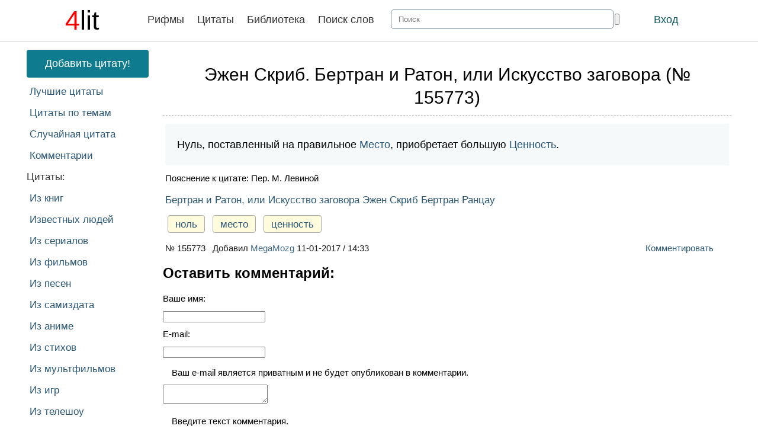

--- FILE ---
content_type: text/html; charset=utf-8
request_url: https://4lit.net/citaty/155773/tsitata_iz_knigi_bertran_i_raton_ili_iskusstvo_zagovora
body_size: 4491
content:

<!doctype html><html xmlns="http://www.w3.org/1999/xhtml" lang="ru" xml:lang="ru" dir="ltr"><head><meta http-equiv="Content-Type" content="text/html; charset=utf-8"/><meta name="viewport" content="width=device-width"/><link rel="image_src" href="/mstile-150x150.png"/><link rel="apple-touch-icon" sizes="180x180" href="/apple-touch-icon.png"><link rel="icon" type="image/png" sizes="32x32" href="/favicon-32x32.png"><link rel="icon" type="image/png" sizes="16x16" href="/favicon-16x16.png"><link rel="manifest" href="/site.webmanifest"><link rel="mask-icon" href="/safari-pinned-tab.svg" color="#5bbad5"><link rel="shortcut icon" href="/favicon.ico"><meta name="msapplication-TileColor" content="#2b5797"><meta name="msapplication-config" content="/browserconfig.xml"><meta name="theme-color" content="#ffffff"><script type="text/javascript" src="/skin/js/main.js?25"></script>
<script src='https://www.google.com/recaptcha/api.js'></script><meta property="og:title" content=" Эжен Скриб. Бертран и Ратон, или Искусство заговора (№ 155773)"><meta property="og:image" content="https://4lit.net/4litsc.jpg"><meta property="og:type" content="article"><meta property="og:description" content=" Эжен Скриб. Бертран и Ратон, или Искусство заговора (№ 155773)" /><meta name="keywords" content="эжен, скриб, бертран, ратон, искусство, заговора, 155773, база цитат" /><meta name="description" content=" Эжен Скриб. Бертран и Ратон, или Искусство заговора (№ 155773)" /><title> Эжен Скриб. Бертран и Ратон, или Искусство заговора (№ 155773)</title>
<!-- Global site tag (gtag.js) - Google Analytics -->
<script async src="https://www.googletagmanager.com/gtag/js?id=UA-78572705-16"></script><script>window.dataLayer = window.dataLayer || []; function gtag(){dataLayer.push(arguments);} gtag('js', new Date()); gtag('config', 'UA-78572705-16');</script><!-- Yandex.Metrika counter --><script type="text/javascript" >(function(m,e,t,r,i,k,a){m[i]=m[i]||function(){(m[i].a=m[i].a||[]).push(arguments)};   m[i].l=1*new Date();k=e.createElement(t),a=e.getElementsByTagName(t)[0],k.async=1,k.src=r,a.parentNode.insertBefore(k,a)}) (window, document, "script", "https://mc.yandex.ru/metrika/tag.js", "ym"); ym(41051489, "init",{clickmap:true,trackLinks:true,accurateTrackBounce:true});</script><noscript><div><img src="https://mc.yandex.ru/watch/41051489" style="position:absolute; left:-9999px;" alt="" /></div></noscript><!-- /Yandex.Metrika counter --></head><body ><style>*{margin:0;padding:0}
html{height:100%}
body{padding:0;background:#fff;font-family:"Amazon Ember", "Helvetica Neue", Helvetica, Arial, sans-serif;font-size:15px;height:100%;overflow:scroll}
h1,h2,h3,h4,h5,h6{font-weight:400;margin:0;padding:0}
h1{letter-spacing:0;font-size:2em;margin:5px 0;line-height:1.3em;border-bottom:1px dashed #b7b7b7;padding:10px;text-align:center}
h2{letter-spacing:0;font-size:1.6em;font-weight:bold;padding:0 0 8px 0;margin:5px 0px}
h3{font-size:1.4em;font-weight:bold;padding:0 0 5px 0}
a{color:#2a5777;cursor:pointer}
p{margin:5px 0;text-indent:15px}
a{text-decoration:none}
.tcent{text-align:center}
.rifma_list,.rifma_list_first{width:255px;display:inline-block;font-size:1.1em;padding-left:5px;border-left:1px dashed #aaa;line-height:2.2em;vertical-align:top;text-align:center}
#header{height:70px;border-bottom:1px solid #d4d4d4}
#content_full{width:1200px;margin:5px auto;min-height:900px}
#content{width:1050px;margin:5px auto;background:#fff;padding:10px;border-radius:4px;min-height:700px;line-height:1.5em}
#content_w_column{width:880px}
#front_title{text-align:center}
#footer{background-color:#ebf2f4;min-height:150px}
#menu_left{width:210px;float:left;margin-top:8px;margin-left:5px}
#content_w_left{width:960px;margin:0px 5px 0px 220px;min-height:800px;background:#fff;padding:15px;line-height:2em}
.w_logo{font-size:3em;color:#000}
.w_logor{color:red}
.h_container{width:1200px;margin:auto;height:70px}
.h_links{display:flex;height:34px}
.h_menu a{display:block;font-size:1.2em;color:#333;font-weight: 500;padding:9px 11px}
.menu_left_links{line-height:2.2em;font-size:1.1em;color:#333;font-weight:500}
.menu_left_links a{display:block;padding-left:5px}
.logo{display:inline-block;margin:9px 70px;vertical-align:middle}
.ib{display:inline-block}
.logo a:hover{text-decoration:none;}
.h_menu{display:inline-block;width:980px;text-align:center}
.add_link{padding:13px;background:#0e7c8e;color:#fff;border-radius:4px;margin:0 4px 5px 0;display:block;text-align:center;font-size:1.2em}
.h_a_login{color:#0a5a66 !important;margin-left:15px}
.h_a_logout {color:#0e7c8e !important}
.h_ava_link{padding:3px 15px 1px 15px !important;margin:0px 20px}
.small_ava{border-radius:4px;box-shadow:0px 0px 5px 1px #00444f}
.search{display:inline-block;margin:0px 30px 0 15px;}
.h_empty{margin:0 60px}
.one_cit{margin:5px 2px;padding:2px;line-height:2em;border-top:1px dashed #c1c1c1}
.cit_text {margin:7px 0;font-size:1.2em;background:#f5f9fa;padding:20px;border-radius:4px;word-break:break-word}
.cit_ac{margin:5px 0;display:inline-flex;width:100%}
.cit_temas{font-size:1.1em;line-height:2.5em}
.cit_temas a,.search_temas a{border:1px solid #a9a9a9;background:#fffcdd;padding:5px 12px;border-radius:4px;margin:4px}
.cit_comsha{margin-left:auto;display:inline-flex}
.cit_source,.cit_sezser{margin:6px 0;font-size:1.1em}
.pager{font-size:1.1em;text-align:center;padding:13px 0;margin:15px 0}
.pager a,.pager_active{padding:5px 12px;background:#f5f7ff;border:1px solid #e8e8e8;margin:0 3px;border-radius:4px}
.cit_added{opacity:0.9;max-width:70%}
.nobt{border-top:none !important}
.query{width:350px;padding:8px 12px;border:1px solid #7b8fa1;border-radius:5px;outline:none}
.lib_new{margin:5px 0 5px 50px}
.lib_avtor{font-size:1.1em;font-weight:bold;color:#303040;padding:4px;margin-top:8px;display:inline-block}
.lib_new li{padding:0 0 3px 30px}
.lib_title{font-size:1.1em;text-align:center;font-weight:bold;margin-left:20px;line-height:1.4em}
.f_container{padding:30px 0;width:1200px;margin:auto;background-color:#ebf2f4;line-height:2.5em}
.f_text{text-align:center;color:#314f67}
.like{text-align:center;height:45px}
.like a{font-size:1.2em;color:#333;padding:7px;margin:7px}
.one_cit img{margin:5px 0px}
</style><div id="header"><div class="h_container"><div class="logo"><a href="/"><span> <span class='w_logo' title="4lit.net - цитаты, книги, стихи читать онлайн!"><span class='w_logor'>4</span>lit</span> </a></div><div class="h_menu"><div class="h_links"><a href="/rifma">Рифмы</a><a href="/citaty">Цитаты</a><a href="/lib">Библиотека</a><a href="/searchw">Поиск&nbsp;слов</a><form name="search" class="search" action="/search" method="get"> <table><tr><td><input title="Введите слово для поиска" type="text" name="ask" class="query" placeholder="Поиск" value="" autocomplete="off"/></td><td><input type="submit" class="query_sub" value=" " title="Поиск"></td></tr></table></form><a class="h_a_login" href="/login">Вход</a></div></div></div>
</div><div id="content_full"><div class="content_w_column"><div id="menu_left">
   <a href="/citaty/add" class="add_link">Добавить цитату!</a><div class="menu_left_links"><a href="/citaty/top">Лучшие цитаты</a><a href="/citaty/tema/num">Цитаты по темам</a><a href="/citaty/random">Случайная цитата</a><a href="/comment">Комментарии</a>    <span class="menu_left_nolink">Цитаты:</span><a href='/citaty/booklist'>Из книг</a><a href='/citaty/peoplelist'>Известных людей</a><a href='/citaty/serlist'>Из сериалов</a><a href='/citaty/filmlist'>Из фильмов</a><a href='/citaty/songlist'>Из песен</a><a href='/citaty/silist'>Из самиздата</a><a href='/citaty/animelist'>Из аниме</a><a href='/citaty/poemlist'>Из стихов</a><a href='/citaty/multlist'>Из мультфильмов</a><a href='/citaty/gamelist'>Из игр</a><a href='/citaty/tvlist'>Из телешоу</a><a href='/citaty/comicslist'>Из комиксов</a><a href='/citaty/speclist'>Из спектаклей</a><a href='/citaty/verblist'>Пословицы и поговорки</a><a href='/citaty/par'>Притчи</a><a href='/citaty/unknown'>Из других источников</a></div></div></div><div id="content_w_left">
<h1> Эжен Скриб. Бертран и Ратон, или Искусство заговора (№ 155773)</h1><div class='one_cit nobt'><div class='cit_text'>Нуль, поставленный на правильное  <a href='/citaty/tema/1017/mesto'>Место</a>, приобретает большую  <a href='/citaty/tema/1026/tsennost'>Ценность</a>.</div><div class='cit_about'><span class='cit_poya'>Пояснение к цитате:</span> Пер. М. Левиной</div><div class='cit_source'><a href='/citaty/book/32096/bertran_i_raton_ili_iskusstvo_zagovora'> <span class='ico ibook' title='Цитата из книги'></span> Бертран и Ратон, или Искусство заговора</a>  <a href='/citaty/people/10318/ezhen_skrib'> <span class='ico iman' title='Автор'></span> Эжен Скриб</a></a>  <a href='/citaty/persona/14877/bertran_rantsau'> <span class='ico ipers' title='Персонаж'></span> Бертран Ранцау</a> </div><div class='cit_temas'><a href='/citaty/tema/662/nol'>ноль</a> <a href='/citaty/tema/1017/mesto'>место</a> <a href='/citaty/tema/1026/tsennost'>ценность</a> </div><div class='cit_ac'><div class='cit_added'>№ 155773 &nbsp; Добавил <a href='/user/2'>MegaMozg</a> 11-01-2017 / 14:33 </div><div class='cit_comsha'><a class='fb cit_com' href='/citaty/155773/tsitata_iz_knigi_bertran_i_raton_ili_iskusstvo_zagovora'>Комментировать</a> <div class="cp ib"><span id="cit-155773" title="Нравится!" class="sk sk_like" style="padding:5px 11px 0px 11px" onclick="alert('Требуется регистрация!')"></span></div> &nbsp; <a class='sk sk_vk' href='https://vk.com/share.php?url=https://4lit.net/citaty/155773/tsitata_iz_knigi_bertran_i_raton_ili_iskusstvo_zagovora' title='Поделиться с друзьями Вконтакте' target="_blank" rel="nofollow noopener noreferrer"></a> <a class='sk sk_ok' href='https://connect.ok.ru/offer?url=https://4lit.net/citaty/155773/tsitata_iz_knigi_bertran_i_raton_ili_iskusstvo_zagovora' title='Поделиться с друзьями в Одноклассниках' target="_blank" rel="nofollow noopener noreferrer"></a> <a class='sk sk_tg' href='https://t.me/share/url?url=https://4lit.net/citaty/155773/tsitata_iz_knigi_bertran_i_raton_ili_iskusstvo_zagovora' title='Поделиться с друзьями в Facebook' target="_blank" rel="nofollow noopener noreferrer"></a> <a class='sk sk_tw' href='https://x.com/intent/tweet?url=https://4lit.net/citaty/155773/tsitata_iz_knigi_bertran_i_raton_ili_iskusstvo_zagovora&text=%D0%9D%D1%83%D0%BB%D1%8C%2C+%D0%BF%D0%BE%D1%81%D1%82%D0%B0%D0%B2%D0%BB%D0%B5%D0%BD%D0%BD%D1%8B%D0%B9+%D0%BD%D0%B0+%D0%BF%D1%80%D0%B0%D0%B2%D0%B8%D0%BB%D1%8C%D0%BD%D0%BE%D0%B5+%D0%BC%D0%B5%D1%81%D1%82%D0%BE%2C+%D0%BF%D1%80%D0%B8%D0%BE%D0%B1%D1%80%D0%B5%D1%82%D0%B0%D0%B5%D1%82+%D0%B1%D0%BE%D0%BB%D1%8C%D1%88%D1%83%D1%8E+%D1%86%D0%B5%D0%BD%D0%BD%D0%BE%D1%81%D1%82%D1%8C....%0D%0A' title='Поделиться с друзьями в Твиттере' target="_blank" rel="nofollow noopener noreferrer"></a> </div></div></div><div class='add_comment_block'><h2>Оставить комментарий:</h2><form action='' method='POST'><div class='cit_add_field'><div class='cit_add_tit'>Ваше имя:</div><input type='text' name='name'></div><div class='cit_add_field'><div class='cit_add_tit'>E-mail:</div><input type='text' name='email'><p>Ваш e-mail является приватным и не будет опубликован в комментарии.</p></div><div class='cit_add_field' style='display:none'><div class='cit_add_tit'>Доп. инфо:</div><input type='text' name='dinfo'></div><div class='cit_add_field'><label><textarea class='cit_add_text h100' name='comment'></textarea><p>Введите текст комментария.</p></label></div><div class="g-recaptcha" data-sitekey="6LdsoBEUAAAAAO3OireH2agoi1j-Pu-wBcG9JBkh"></div><input class='cit_add_submit' type='submit' value='Комментировать' name='addcomment'></form></div></div></div>
</div><div id="footer"><div class="f_container"><div></div><div><div class="like"><a href='/stat'>Статистика</a><a href='/rules'>Правила сайта</a><a href='/sitemap'>Карта сайта</a><a href='/contact'>Контакты</a></div><div class="f_text">© 2016 - 2025 «4lit.net» представляет собой уникальный ресурс для всех, кто увлекается литературой. Здесь вы найдете рифмы онлайн для стихов и песен, а также собрание цитат и афоризмов известных авторов. Наслаждайтесь чтением классической литературы прямо на сайте и погружайтесь в мир слова!</div><div class="f_counter"><a href="https://t.me/limon_citat" style="color:#333;font-size:1.3em;margin-left:10px"><picture><source srcset="/images/t.webp" type="image/webp"><img loading="lazy" itemprop="image" src="/images/t-min.png" alt="Лимон цитат - наш канал в телеграме со случайными цитатами из нашей библиотеки. Подписывайтесь!"></picture><span style="margin:10px;vertical-align:super">Лимон цитат</span></a></div></div></div><div id="scrollup"> <span class="iup icup" title="Прокрутить вверх"></span> </div></div><link type="text/css" rel="stylesheet" href="/skin/css/style.css?75" /></body></html>

--- FILE ---
content_type: text/html; charset=utf-8
request_url: https://www.google.com/recaptcha/api2/anchor?ar=1&k=6LdsoBEUAAAAAO3OireH2agoi1j-Pu-wBcG9JBkh&co=aHR0cHM6Ly80bGl0Lm5ldDo0NDM.&hl=en&v=9TiwnJFHeuIw_s0wSd3fiKfN&size=normal&anchor-ms=20000&execute-ms=30000&cb=4rt9ahryrebo
body_size: 49025
content:
<!DOCTYPE HTML><html dir="ltr" lang="en"><head><meta http-equiv="Content-Type" content="text/html; charset=UTF-8">
<meta http-equiv="X-UA-Compatible" content="IE=edge">
<title>reCAPTCHA</title>
<style type="text/css">
/* cyrillic-ext */
@font-face {
  font-family: 'Roboto';
  font-style: normal;
  font-weight: 400;
  font-stretch: 100%;
  src: url(//fonts.gstatic.com/s/roboto/v48/KFO7CnqEu92Fr1ME7kSn66aGLdTylUAMa3GUBHMdazTgWw.woff2) format('woff2');
  unicode-range: U+0460-052F, U+1C80-1C8A, U+20B4, U+2DE0-2DFF, U+A640-A69F, U+FE2E-FE2F;
}
/* cyrillic */
@font-face {
  font-family: 'Roboto';
  font-style: normal;
  font-weight: 400;
  font-stretch: 100%;
  src: url(//fonts.gstatic.com/s/roboto/v48/KFO7CnqEu92Fr1ME7kSn66aGLdTylUAMa3iUBHMdazTgWw.woff2) format('woff2');
  unicode-range: U+0301, U+0400-045F, U+0490-0491, U+04B0-04B1, U+2116;
}
/* greek-ext */
@font-face {
  font-family: 'Roboto';
  font-style: normal;
  font-weight: 400;
  font-stretch: 100%;
  src: url(//fonts.gstatic.com/s/roboto/v48/KFO7CnqEu92Fr1ME7kSn66aGLdTylUAMa3CUBHMdazTgWw.woff2) format('woff2');
  unicode-range: U+1F00-1FFF;
}
/* greek */
@font-face {
  font-family: 'Roboto';
  font-style: normal;
  font-weight: 400;
  font-stretch: 100%;
  src: url(//fonts.gstatic.com/s/roboto/v48/KFO7CnqEu92Fr1ME7kSn66aGLdTylUAMa3-UBHMdazTgWw.woff2) format('woff2');
  unicode-range: U+0370-0377, U+037A-037F, U+0384-038A, U+038C, U+038E-03A1, U+03A3-03FF;
}
/* math */
@font-face {
  font-family: 'Roboto';
  font-style: normal;
  font-weight: 400;
  font-stretch: 100%;
  src: url(//fonts.gstatic.com/s/roboto/v48/KFO7CnqEu92Fr1ME7kSn66aGLdTylUAMawCUBHMdazTgWw.woff2) format('woff2');
  unicode-range: U+0302-0303, U+0305, U+0307-0308, U+0310, U+0312, U+0315, U+031A, U+0326-0327, U+032C, U+032F-0330, U+0332-0333, U+0338, U+033A, U+0346, U+034D, U+0391-03A1, U+03A3-03A9, U+03B1-03C9, U+03D1, U+03D5-03D6, U+03F0-03F1, U+03F4-03F5, U+2016-2017, U+2034-2038, U+203C, U+2040, U+2043, U+2047, U+2050, U+2057, U+205F, U+2070-2071, U+2074-208E, U+2090-209C, U+20D0-20DC, U+20E1, U+20E5-20EF, U+2100-2112, U+2114-2115, U+2117-2121, U+2123-214F, U+2190, U+2192, U+2194-21AE, U+21B0-21E5, U+21F1-21F2, U+21F4-2211, U+2213-2214, U+2216-22FF, U+2308-230B, U+2310, U+2319, U+231C-2321, U+2336-237A, U+237C, U+2395, U+239B-23B7, U+23D0, U+23DC-23E1, U+2474-2475, U+25AF, U+25B3, U+25B7, U+25BD, U+25C1, U+25CA, U+25CC, U+25FB, U+266D-266F, U+27C0-27FF, U+2900-2AFF, U+2B0E-2B11, U+2B30-2B4C, U+2BFE, U+3030, U+FF5B, U+FF5D, U+1D400-1D7FF, U+1EE00-1EEFF;
}
/* symbols */
@font-face {
  font-family: 'Roboto';
  font-style: normal;
  font-weight: 400;
  font-stretch: 100%;
  src: url(//fonts.gstatic.com/s/roboto/v48/KFO7CnqEu92Fr1ME7kSn66aGLdTylUAMaxKUBHMdazTgWw.woff2) format('woff2');
  unicode-range: U+0001-000C, U+000E-001F, U+007F-009F, U+20DD-20E0, U+20E2-20E4, U+2150-218F, U+2190, U+2192, U+2194-2199, U+21AF, U+21E6-21F0, U+21F3, U+2218-2219, U+2299, U+22C4-22C6, U+2300-243F, U+2440-244A, U+2460-24FF, U+25A0-27BF, U+2800-28FF, U+2921-2922, U+2981, U+29BF, U+29EB, U+2B00-2BFF, U+4DC0-4DFF, U+FFF9-FFFB, U+10140-1018E, U+10190-1019C, U+101A0, U+101D0-101FD, U+102E0-102FB, U+10E60-10E7E, U+1D2C0-1D2D3, U+1D2E0-1D37F, U+1F000-1F0FF, U+1F100-1F1AD, U+1F1E6-1F1FF, U+1F30D-1F30F, U+1F315, U+1F31C, U+1F31E, U+1F320-1F32C, U+1F336, U+1F378, U+1F37D, U+1F382, U+1F393-1F39F, U+1F3A7-1F3A8, U+1F3AC-1F3AF, U+1F3C2, U+1F3C4-1F3C6, U+1F3CA-1F3CE, U+1F3D4-1F3E0, U+1F3ED, U+1F3F1-1F3F3, U+1F3F5-1F3F7, U+1F408, U+1F415, U+1F41F, U+1F426, U+1F43F, U+1F441-1F442, U+1F444, U+1F446-1F449, U+1F44C-1F44E, U+1F453, U+1F46A, U+1F47D, U+1F4A3, U+1F4B0, U+1F4B3, U+1F4B9, U+1F4BB, U+1F4BF, U+1F4C8-1F4CB, U+1F4D6, U+1F4DA, U+1F4DF, U+1F4E3-1F4E6, U+1F4EA-1F4ED, U+1F4F7, U+1F4F9-1F4FB, U+1F4FD-1F4FE, U+1F503, U+1F507-1F50B, U+1F50D, U+1F512-1F513, U+1F53E-1F54A, U+1F54F-1F5FA, U+1F610, U+1F650-1F67F, U+1F687, U+1F68D, U+1F691, U+1F694, U+1F698, U+1F6AD, U+1F6B2, U+1F6B9-1F6BA, U+1F6BC, U+1F6C6-1F6CF, U+1F6D3-1F6D7, U+1F6E0-1F6EA, U+1F6F0-1F6F3, U+1F6F7-1F6FC, U+1F700-1F7FF, U+1F800-1F80B, U+1F810-1F847, U+1F850-1F859, U+1F860-1F887, U+1F890-1F8AD, U+1F8B0-1F8BB, U+1F8C0-1F8C1, U+1F900-1F90B, U+1F93B, U+1F946, U+1F984, U+1F996, U+1F9E9, U+1FA00-1FA6F, U+1FA70-1FA7C, U+1FA80-1FA89, U+1FA8F-1FAC6, U+1FACE-1FADC, U+1FADF-1FAE9, U+1FAF0-1FAF8, U+1FB00-1FBFF;
}
/* vietnamese */
@font-face {
  font-family: 'Roboto';
  font-style: normal;
  font-weight: 400;
  font-stretch: 100%;
  src: url(//fonts.gstatic.com/s/roboto/v48/KFO7CnqEu92Fr1ME7kSn66aGLdTylUAMa3OUBHMdazTgWw.woff2) format('woff2');
  unicode-range: U+0102-0103, U+0110-0111, U+0128-0129, U+0168-0169, U+01A0-01A1, U+01AF-01B0, U+0300-0301, U+0303-0304, U+0308-0309, U+0323, U+0329, U+1EA0-1EF9, U+20AB;
}
/* latin-ext */
@font-face {
  font-family: 'Roboto';
  font-style: normal;
  font-weight: 400;
  font-stretch: 100%;
  src: url(//fonts.gstatic.com/s/roboto/v48/KFO7CnqEu92Fr1ME7kSn66aGLdTylUAMa3KUBHMdazTgWw.woff2) format('woff2');
  unicode-range: U+0100-02BA, U+02BD-02C5, U+02C7-02CC, U+02CE-02D7, U+02DD-02FF, U+0304, U+0308, U+0329, U+1D00-1DBF, U+1E00-1E9F, U+1EF2-1EFF, U+2020, U+20A0-20AB, U+20AD-20C0, U+2113, U+2C60-2C7F, U+A720-A7FF;
}
/* latin */
@font-face {
  font-family: 'Roboto';
  font-style: normal;
  font-weight: 400;
  font-stretch: 100%;
  src: url(//fonts.gstatic.com/s/roboto/v48/KFO7CnqEu92Fr1ME7kSn66aGLdTylUAMa3yUBHMdazQ.woff2) format('woff2');
  unicode-range: U+0000-00FF, U+0131, U+0152-0153, U+02BB-02BC, U+02C6, U+02DA, U+02DC, U+0304, U+0308, U+0329, U+2000-206F, U+20AC, U+2122, U+2191, U+2193, U+2212, U+2215, U+FEFF, U+FFFD;
}
/* cyrillic-ext */
@font-face {
  font-family: 'Roboto';
  font-style: normal;
  font-weight: 500;
  font-stretch: 100%;
  src: url(//fonts.gstatic.com/s/roboto/v48/KFO7CnqEu92Fr1ME7kSn66aGLdTylUAMa3GUBHMdazTgWw.woff2) format('woff2');
  unicode-range: U+0460-052F, U+1C80-1C8A, U+20B4, U+2DE0-2DFF, U+A640-A69F, U+FE2E-FE2F;
}
/* cyrillic */
@font-face {
  font-family: 'Roboto';
  font-style: normal;
  font-weight: 500;
  font-stretch: 100%;
  src: url(//fonts.gstatic.com/s/roboto/v48/KFO7CnqEu92Fr1ME7kSn66aGLdTylUAMa3iUBHMdazTgWw.woff2) format('woff2');
  unicode-range: U+0301, U+0400-045F, U+0490-0491, U+04B0-04B1, U+2116;
}
/* greek-ext */
@font-face {
  font-family: 'Roboto';
  font-style: normal;
  font-weight: 500;
  font-stretch: 100%;
  src: url(//fonts.gstatic.com/s/roboto/v48/KFO7CnqEu92Fr1ME7kSn66aGLdTylUAMa3CUBHMdazTgWw.woff2) format('woff2');
  unicode-range: U+1F00-1FFF;
}
/* greek */
@font-face {
  font-family: 'Roboto';
  font-style: normal;
  font-weight: 500;
  font-stretch: 100%;
  src: url(//fonts.gstatic.com/s/roboto/v48/KFO7CnqEu92Fr1ME7kSn66aGLdTylUAMa3-UBHMdazTgWw.woff2) format('woff2');
  unicode-range: U+0370-0377, U+037A-037F, U+0384-038A, U+038C, U+038E-03A1, U+03A3-03FF;
}
/* math */
@font-face {
  font-family: 'Roboto';
  font-style: normal;
  font-weight: 500;
  font-stretch: 100%;
  src: url(//fonts.gstatic.com/s/roboto/v48/KFO7CnqEu92Fr1ME7kSn66aGLdTylUAMawCUBHMdazTgWw.woff2) format('woff2');
  unicode-range: U+0302-0303, U+0305, U+0307-0308, U+0310, U+0312, U+0315, U+031A, U+0326-0327, U+032C, U+032F-0330, U+0332-0333, U+0338, U+033A, U+0346, U+034D, U+0391-03A1, U+03A3-03A9, U+03B1-03C9, U+03D1, U+03D5-03D6, U+03F0-03F1, U+03F4-03F5, U+2016-2017, U+2034-2038, U+203C, U+2040, U+2043, U+2047, U+2050, U+2057, U+205F, U+2070-2071, U+2074-208E, U+2090-209C, U+20D0-20DC, U+20E1, U+20E5-20EF, U+2100-2112, U+2114-2115, U+2117-2121, U+2123-214F, U+2190, U+2192, U+2194-21AE, U+21B0-21E5, U+21F1-21F2, U+21F4-2211, U+2213-2214, U+2216-22FF, U+2308-230B, U+2310, U+2319, U+231C-2321, U+2336-237A, U+237C, U+2395, U+239B-23B7, U+23D0, U+23DC-23E1, U+2474-2475, U+25AF, U+25B3, U+25B7, U+25BD, U+25C1, U+25CA, U+25CC, U+25FB, U+266D-266F, U+27C0-27FF, U+2900-2AFF, U+2B0E-2B11, U+2B30-2B4C, U+2BFE, U+3030, U+FF5B, U+FF5D, U+1D400-1D7FF, U+1EE00-1EEFF;
}
/* symbols */
@font-face {
  font-family: 'Roboto';
  font-style: normal;
  font-weight: 500;
  font-stretch: 100%;
  src: url(//fonts.gstatic.com/s/roboto/v48/KFO7CnqEu92Fr1ME7kSn66aGLdTylUAMaxKUBHMdazTgWw.woff2) format('woff2');
  unicode-range: U+0001-000C, U+000E-001F, U+007F-009F, U+20DD-20E0, U+20E2-20E4, U+2150-218F, U+2190, U+2192, U+2194-2199, U+21AF, U+21E6-21F0, U+21F3, U+2218-2219, U+2299, U+22C4-22C6, U+2300-243F, U+2440-244A, U+2460-24FF, U+25A0-27BF, U+2800-28FF, U+2921-2922, U+2981, U+29BF, U+29EB, U+2B00-2BFF, U+4DC0-4DFF, U+FFF9-FFFB, U+10140-1018E, U+10190-1019C, U+101A0, U+101D0-101FD, U+102E0-102FB, U+10E60-10E7E, U+1D2C0-1D2D3, U+1D2E0-1D37F, U+1F000-1F0FF, U+1F100-1F1AD, U+1F1E6-1F1FF, U+1F30D-1F30F, U+1F315, U+1F31C, U+1F31E, U+1F320-1F32C, U+1F336, U+1F378, U+1F37D, U+1F382, U+1F393-1F39F, U+1F3A7-1F3A8, U+1F3AC-1F3AF, U+1F3C2, U+1F3C4-1F3C6, U+1F3CA-1F3CE, U+1F3D4-1F3E0, U+1F3ED, U+1F3F1-1F3F3, U+1F3F5-1F3F7, U+1F408, U+1F415, U+1F41F, U+1F426, U+1F43F, U+1F441-1F442, U+1F444, U+1F446-1F449, U+1F44C-1F44E, U+1F453, U+1F46A, U+1F47D, U+1F4A3, U+1F4B0, U+1F4B3, U+1F4B9, U+1F4BB, U+1F4BF, U+1F4C8-1F4CB, U+1F4D6, U+1F4DA, U+1F4DF, U+1F4E3-1F4E6, U+1F4EA-1F4ED, U+1F4F7, U+1F4F9-1F4FB, U+1F4FD-1F4FE, U+1F503, U+1F507-1F50B, U+1F50D, U+1F512-1F513, U+1F53E-1F54A, U+1F54F-1F5FA, U+1F610, U+1F650-1F67F, U+1F687, U+1F68D, U+1F691, U+1F694, U+1F698, U+1F6AD, U+1F6B2, U+1F6B9-1F6BA, U+1F6BC, U+1F6C6-1F6CF, U+1F6D3-1F6D7, U+1F6E0-1F6EA, U+1F6F0-1F6F3, U+1F6F7-1F6FC, U+1F700-1F7FF, U+1F800-1F80B, U+1F810-1F847, U+1F850-1F859, U+1F860-1F887, U+1F890-1F8AD, U+1F8B0-1F8BB, U+1F8C0-1F8C1, U+1F900-1F90B, U+1F93B, U+1F946, U+1F984, U+1F996, U+1F9E9, U+1FA00-1FA6F, U+1FA70-1FA7C, U+1FA80-1FA89, U+1FA8F-1FAC6, U+1FACE-1FADC, U+1FADF-1FAE9, U+1FAF0-1FAF8, U+1FB00-1FBFF;
}
/* vietnamese */
@font-face {
  font-family: 'Roboto';
  font-style: normal;
  font-weight: 500;
  font-stretch: 100%;
  src: url(//fonts.gstatic.com/s/roboto/v48/KFO7CnqEu92Fr1ME7kSn66aGLdTylUAMa3OUBHMdazTgWw.woff2) format('woff2');
  unicode-range: U+0102-0103, U+0110-0111, U+0128-0129, U+0168-0169, U+01A0-01A1, U+01AF-01B0, U+0300-0301, U+0303-0304, U+0308-0309, U+0323, U+0329, U+1EA0-1EF9, U+20AB;
}
/* latin-ext */
@font-face {
  font-family: 'Roboto';
  font-style: normal;
  font-weight: 500;
  font-stretch: 100%;
  src: url(//fonts.gstatic.com/s/roboto/v48/KFO7CnqEu92Fr1ME7kSn66aGLdTylUAMa3KUBHMdazTgWw.woff2) format('woff2');
  unicode-range: U+0100-02BA, U+02BD-02C5, U+02C7-02CC, U+02CE-02D7, U+02DD-02FF, U+0304, U+0308, U+0329, U+1D00-1DBF, U+1E00-1E9F, U+1EF2-1EFF, U+2020, U+20A0-20AB, U+20AD-20C0, U+2113, U+2C60-2C7F, U+A720-A7FF;
}
/* latin */
@font-face {
  font-family: 'Roboto';
  font-style: normal;
  font-weight: 500;
  font-stretch: 100%;
  src: url(//fonts.gstatic.com/s/roboto/v48/KFO7CnqEu92Fr1ME7kSn66aGLdTylUAMa3yUBHMdazQ.woff2) format('woff2');
  unicode-range: U+0000-00FF, U+0131, U+0152-0153, U+02BB-02BC, U+02C6, U+02DA, U+02DC, U+0304, U+0308, U+0329, U+2000-206F, U+20AC, U+2122, U+2191, U+2193, U+2212, U+2215, U+FEFF, U+FFFD;
}
/* cyrillic-ext */
@font-face {
  font-family: 'Roboto';
  font-style: normal;
  font-weight: 900;
  font-stretch: 100%;
  src: url(//fonts.gstatic.com/s/roboto/v48/KFO7CnqEu92Fr1ME7kSn66aGLdTylUAMa3GUBHMdazTgWw.woff2) format('woff2');
  unicode-range: U+0460-052F, U+1C80-1C8A, U+20B4, U+2DE0-2DFF, U+A640-A69F, U+FE2E-FE2F;
}
/* cyrillic */
@font-face {
  font-family: 'Roboto';
  font-style: normal;
  font-weight: 900;
  font-stretch: 100%;
  src: url(//fonts.gstatic.com/s/roboto/v48/KFO7CnqEu92Fr1ME7kSn66aGLdTylUAMa3iUBHMdazTgWw.woff2) format('woff2');
  unicode-range: U+0301, U+0400-045F, U+0490-0491, U+04B0-04B1, U+2116;
}
/* greek-ext */
@font-face {
  font-family: 'Roboto';
  font-style: normal;
  font-weight: 900;
  font-stretch: 100%;
  src: url(//fonts.gstatic.com/s/roboto/v48/KFO7CnqEu92Fr1ME7kSn66aGLdTylUAMa3CUBHMdazTgWw.woff2) format('woff2');
  unicode-range: U+1F00-1FFF;
}
/* greek */
@font-face {
  font-family: 'Roboto';
  font-style: normal;
  font-weight: 900;
  font-stretch: 100%;
  src: url(//fonts.gstatic.com/s/roboto/v48/KFO7CnqEu92Fr1ME7kSn66aGLdTylUAMa3-UBHMdazTgWw.woff2) format('woff2');
  unicode-range: U+0370-0377, U+037A-037F, U+0384-038A, U+038C, U+038E-03A1, U+03A3-03FF;
}
/* math */
@font-face {
  font-family: 'Roboto';
  font-style: normal;
  font-weight: 900;
  font-stretch: 100%;
  src: url(//fonts.gstatic.com/s/roboto/v48/KFO7CnqEu92Fr1ME7kSn66aGLdTylUAMawCUBHMdazTgWw.woff2) format('woff2');
  unicode-range: U+0302-0303, U+0305, U+0307-0308, U+0310, U+0312, U+0315, U+031A, U+0326-0327, U+032C, U+032F-0330, U+0332-0333, U+0338, U+033A, U+0346, U+034D, U+0391-03A1, U+03A3-03A9, U+03B1-03C9, U+03D1, U+03D5-03D6, U+03F0-03F1, U+03F4-03F5, U+2016-2017, U+2034-2038, U+203C, U+2040, U+2043, U+2047, U+2050, U+2057, U+205F, U+2070-2071, U+2074-208E, U+2090-209C, U+20D0-20DC, U+20E1, U+20E5-20EF, U+2100-2112, U+2114-2115, U+2117-2121, U+2123-214F, U+2190, U+2192, U+2194-21AE, U+21B0-21E5, U+21F1-21F2, U+21F4-2211, U+2213-2214, U+2216-22FF, U+2308-230B, U+2310, U+2319, U+231C-2321, U+2336-237A, U+237C, U+2395, U+239B-23B7, U+23D0, U+23DC-23E1, U+2474-2475, U+25AF, U+25B3, U+25B7, U+25BD, U+25C1, U+25CA, U+25CC, U+25FB, U+266D-266F, U+27C0-27FF, U+2900-2AFF, U+2B0E-2B11, U+2B30-2B4C, U+2BFE, U+3030, U+FF5B, U+FF5D, U+1D400-1D7FF, U+1EE00-1EEFF;
}
/* symbols */
@font-face {
  font-family: 'Roboto';
  font-style: normal;
  font-weight: 900;
  font-stretch: 100%;
  src: url(//fonts.gstatic.com/s/roboto/v48/KFO7CnqEu92Fr1ME7kSn66aGLdTylUAMaxKUBHMdazTgWw.woff2) format('woff2');
  unicode-range: U+0001-000C, U+000E-001F, U+007F-009F, U+20DD-20E0, U+20E2-20E4, U+2150-218F, U+2190, U+2192, U+2194-2199, U+21AF, U+21E6-21F0, U+21F3, U+2218-2219, U+2299, U+22C4-22C6, U+2300-243F, U+2440-244A, U+2460-24FF, U+25A0-27BF, U+2800-28FF, U+2921-2922, U+2981, U+29BF, U+29EB, U+2B00-2BFF, U+4DC0-4DFF, U+FFF9-FFFB, U+10140-1018E, U+10190-1019C, U+101A0, U+101D0-101FD, U+102E0-102FB, U+10E60-10E7E, U+1D2C0-1D2D3, U+1D2E0-1D37F, U+1F000-1F0FF, U+1F100-1F1AD, U+1F1E6-1F1FF, U+1F30D-1F30F, U+1F315, U+1F31C, U+1F31E, U+1F320-1F32C, U+1F336, U+1F378, U+1F37D, U+1F382, U+1F393-1F39F, U+1F3A7-1F3A8, U+1F3AC-1F3AF, U+1F3C2, U+1F3C4-1F3C6, U+1F3CA-1F3CE, U+1F3D4-1F3E0, U+1F3ED, U+1F3F1-1F3F3, U+1F3F5-1F3F7, U+1F408, U+1F415, U+1F41F, U+1F426, U+1F43F, U+1F441-1F442, U+1F444, U+1F446-1F449, U+1F44C-1F44E, U+1F453, U+1F46A, U+1F47D, U+1F4A3, U+1F4B0, U+1F4B3, U+1F4B9, U+1F4BB, U+1F4BF, U+1F4C8-1F4CB, U+1F4D6, U+1F4DA, U+1F4DF, U+1F4E3-1F4E6, U+1F4EA-1F4ED, U+1F4F7, U+1F4F9-1F4FB, U+1F4FD-1F4FE, U+1F503, U+1F507-1F50B, U+1F50D, U+1F512-1F513, U+1F53E-1F54A, U+1F54F-1F5FA, U+1F610, U+1F650-1F67F, U+1F687, U+1F68D, U+1F691, U+1F694, U+1F698, U+1F6AD, U+1F6B2, U+1F6B9-1F6BA, U+1F6BC, U+1F6C6-1F6CF, U+1F6D3-1F6D7, U+1F6E0-1F6EA, U+1F6F0-1F6F3, U+1F6F7-1F6FC, U+1F700-1F7FF, U+1F800-1F80B, U+1F810-1F847, U+1F850-1F859, U+1F860-1F887, U+1F890-1F8AD, U+1F8B0-1F8BB, U+1F8C0-1F8C1, U+1F900-1F90B, U+1F93B, U+1F946, U+1F984, U+1F996, U+1F9E9, U+1FA00-1FA6F, U+1FA70-1FA7C, U+1FA80-1FA89, U+1FA8F-1FAC6, U+1FACE-1FADC, U+1FADF-1FAE9, U+1FAF0-1FAF8, U+1FB00-1FBFF;
}
/* vietnamese */
@font-face {
  font-family: 'Roboto';
  font-style: normal;
  font-weight: 900;
  font-stretch: 100%;
  src: url(//fonts.gstatic.com/s/roboto/v48/KFO7CnqEu92Fr1ME7kSn66aGLdTylUAMa3OUBHMdazTgWw.woff2) format('woff2');
  unicode-range: U+0102-0103, U+0110-0111, U+0128-0129, U+0168-0169, U+01A0-01A1, U+01AF-01B0, U+0300-0301, U+0303-0304, U+0308-0309, U+0323, U+0329, U+1EA0-1EF9, U+20AB;
}
/* latin-ext */
@font-face {
  font-family: 'Roboto';
  font-style: normal;
  font-weight: 900;
  font-stretch: 100%;
  src: url(//fonts.gstatic.com/s/roboto/v48/KFO7CnqEu92Fr1ME7kSn66aGLdTylUAMa3KUBHMdazTgWw.woff2) format('woff2');
  unicode-range: U+0100-02BA, U+02BD-02C5, U+02C7-02CC, U+02CE-02D7, U+02DD-02FF, U+0304, U+0308, U+0329, U+1D00-1DBF, U+1E00-1E9F, U+1EF2-1EFF, U+2020, U+20A0-20AB, U+20AD-20C0, U+2113, U+2C60-2C7F, U+A720-A7FF;
}
/* latin */
@font-face {
  font-family: 'Roboto';
  font-style: normal;
  font-weight: 900;
  font-stretch: 100%;
  src: url(//fonts.gstatic.com/s/roboto/v48/KFO7CnqEu92Fr1ME7kSn66aGLdTylUAMa3yUBHMdazQ.woff2) format('woff2');
  unicode-range: U+0000-00FF, U+0131, U+0152-0153, U+02BB-02BC, U+02C6, U+02DA, U+02DC, U+0304, U+0308, U+0329, U+2000-206F, U+20AC, U+2122, U+2191, U+2193, U+2212, U+2215, U+FEFF, U+FFFD;
}

</style>
<link rel="stylesheet" type="text/css" href="https://www.gstatic.com/recaptcha/releases/9TiwnJFHeuIw_s0wSd3fiKfN/styles__ltr.css">
<script nonce="UrDIHUSi8SKhLs2B0Wa8aQ" type="text/javascript">window['__recaptcha_api'] = 'https://www.google.com/recaptcha/api2/';</script>
<script type="text/javascript" src="https://www.gstatic.com/recaptcha/releases/9TiwnJFHeuIw_s0wSd3fiKfN/recaptcha__en.js" nonce="UrDIHUSi8SKhLs2B0Wa8aQ">
      
    </script></head>
<body><div id="rc-anchor-alert" class="rc-anchor-alert"></div>
<input type="hidden" id="recaptcha-token" value="[base64]">
<script type="text/javascript" nonce="UrDIHUSi8SKhLs2B0Wa8aQ">
      recaptcha.anchor.Main.init("[\x22ainput\x22,[\x22bgdata\x22,\x22\x22,\[base64]/[base64]/[base64]/[base64]/cjw8ejpyPj4+eil9Y2F0Y2gobCl7dGhyb3cgbDt9fSxIPWZ1bmN0aW9uKHcsdCx6KXtpZih3PT0xOTR8fHc9PTIwOCl0LnZbd10/dC52W3ddLmNvbmNhdCh6KTp0LnZbd109b2Yoeix0KTtlbHNle2lmKHQuYkImJnchPTMxNylyZXR1cm47dz09NjZ8fHc9PTEyMnx8dz09NDcwfHx3PT00NHx8dz09NDE2fHx3PT0zOTd8fHc9PTQyMXx8dz09Njh8fHc9PTcwfHx3PT0xODQ/[base64]/[base64]/[base64]/bmV3IGRbVl0oSlswXSk6cD09Mj9uZXcgZFtWXShKWzBdLEpbMV0pOnA9PTM/bmV3IGRbVl0oSlswXSxKWzFdLEpbMl0pOnA9PTQ/[base64]/[base64]/[base64]/[base64]\x22,\[base64]\x22,\x22wogIGsKidMKPX1Axw6XCl8K1fsODazQjQMOwacO/[base64]/DicONYUDDnT55fsKVLFvDgcOEX8O4D8OrwqZiL8Otw5HCgcOqwoHDohZRMAfDngUJw75Qw7AZTsKcwr3Ct8Kmw5wUw5TCtRYTw5rCjcKBwo7DqmAGwppBwpdzIcK7w4fCgiDCl1PCvsORQcKaw6bDh8K/BsOawpfCn8O0wpUsw6FBZVzDr8KNKiZuwoDCrMOJwpnDpMKUwpdJwqHDusOIwqIHw5rCjMOxwrfCnsO9bhkiSTXDi8KxDcKMdBDDghs7FVnCtwtLw7fCrCHCr8OiwoIrwq0hZkhafcK7w54NK0VawqfCjC4rw7bDqcOJejFzwro3w6rDgsOIFsOGw5HDim89w7/[base64]/RcKkwoZQwpt+wpLCqVHChBfDgcOqK8KHZcK1wobDn2VAYVA9wpXCjMOldsONwqI/I8OhdRbCmMKgw4nCtyTCpcKmw4XCscOTHMObdCRfWsKPBS0AwrNMw5PDmixNwoBDw70DTh/DmcKww7BTAcKRwpzCgRtPf8Oaw4TDnnfChz0xw5s6wrgOAsK1Q3w9wqXDgcOUHXdAw7USw7bDhCtMw6bClBYWQTXCqz4gTMKpw5TDont7BsO4W1AqGcOdLgsGw6bCk8KxPxHDm8OWwqnDoBAGwqvDosOzw6Iow4jDp8OTA8OrDi1MwrjCqy/DjWcqwqHCqQF8wprDhMKKaVo8NsO0KDJjaXjDhMKbYcKKwrzDqsOlel8Xwp9tOMKOSMOaB8OPGcOuL8OjwrzDuMOhJmfCgjcgw5zCucKTRMKZw45Mw7jDvMO3GC12QsOzw6HCq8OTcSAuXsOUwrVnwrDDv3TCmsOqwo1nS8KHbcO+A8Krwo/CrMOlUmNqw5Q8w6QrwoXCgFzCnMKbHsOdw6XDiyo1wpV9wo1ewqlCwrLDgnbDv3rChWVPw6zCq8OLwpnDmV3CqsOlw7XDm3vCjRLCnTfDksOLeljDnhLDnMO+wo/ClcKwGsK1S8KFHsODEcODw4rCmcOYwrDCrl4tJTodQkpcasKLDsOZw6rDo8OKwpRfwqPDk3wpNcKpSzJHBsOVTkZyw4ItwqEpMsKMdMOPCsKHesO4I8K+w58BaG/DvcOQw7E/[base64]/CjApUUXPCusOdwq0CwqkMwr/[base64]/wrhcZTXChsOeeMKNw6zCkEHChy8Jw4oHwoo4w71ZdDPCunMVwqDCg8KPcsKSOW/CgMK2wpw3w6/DuRdEwqtjHQbCpFPCmTtlw5w6wrN+wptGb3rCssKPw6wmEQ1sSXZEYFk2e8O7fR4uw6BJw7nChcO8wppENHBSw787ICdRwo3DocO4P0HCjkwkB8K/R1NPfsOHwovDscOhwqUYDcKMcgI+FsKdS8OkwoY/SMK8SjrChsKYwrTDk8OrZ8O5UnDDmsKow7fCuALDvMKHw6ZCw4oIwprDssKRw5oRNTIJHMK4w5A/wrDCmQM4wp01Y8Okw5kow6YyUsOgD8KZw5DDkMKQYMKqwoALw6HCv8KNbAhNH8KXLGzCs8ORwoZDw6JPwosSwp7DjMOgd8Krw5/CvMKtwpEBY0LDpcKHw4jDr8K4GilKw4zDiMK8MXnCgcOjwqDDgcOew7HCjsOawp4Pw6PCpcK/[base64]/CgMOVEcOfw6HDllTDlD/CmWXCq2XDv8KKJ1nDjTh4FkLCtMORwqLDo8KHwqnCtsONwqTDtT1/SgljwqzDuzhAR1AcEmYbd8O+wpfCpkEhwqTDhx5JwpR1W8K7JsOZwpPCvMO3Xg/DicKtL3c+wq/[base64]/DtMK1IsOybCXDgsKgacK5Em14e8K+R8Onw7/DusKUTcKmwoPDjMK/X8O4w6tZw6LDiMK0w4N+E3zCrMOGw4hSZMKGZnrDmcOSEyDCgD4ua8OaGnjDqz5GGMK+NcOGd8OpcUMlQzAgw6XCl3YGwo9XDsOow43Dl8OFwqlFwrZFwpTCv8OfDsKYw58vRDHDvsOXBsO6wokew748w4rDosOGwqw5wr/[base64]/DocKwIRdkcS0Dw5Aywrwjwq/CvsKGLFLCscObw5RdCGBwwqVQwpvDh8Odw6hvH8ORwpzCh2PDoCMYBMOAwos+MsKGfRPDpcKMw7QuwpTCvsOGHC7DtsOzw4MPwpkiw5/CmB8pYcKtER5BfWzCkcKYAQQLwr7Dj8KyNsOUw7rDtjQQIcK9YcKCw7HCo3EIQ0DCiD1HPsKmF8Krw6xdPkHCjcOjFwBSXAJ8QTxeTcO0PnzCggDDtV8pwqnDl3dqw6hSwr7CuX7DkSsiGGXDrMKsXWPDjmw1w4LDnxzClMOTTcKmPARkw5DDg0/Csm9ywpLCicOuAsONIcOmwo7DrMOTeVBCOHLCpsOoHmnDhMKfFMOZXsKUSAbCi159worDlS/ChQbDgTsew7jDnsKbwonDgG1WX8OFw4IKBTkrwod8w4ksAMOIw7wfwr4Val9BwokDQsKyw4TDgMOzw7UibMO6w7vDiMOCwpIjFSfCj8KCUMKHQjzDmjs8wpLCqCTDphYBw4/[base64]/dcOUw6cYw4vDk2nDmsKowp3CuMO4VMObWMO3w6nDrMKYYMKoRMKoworDgh7DgEnCi1VZOS3Dv8O7w7PCiGnCu8O9wrABwrfCuUIRw5zDlwcnXcKGfHLCqX3DvzjCkBrCqMK/w71kG8O2VMOACcKDBcOpwr3Cq8KEw5RPw7Z6w4dGU2/[base64]/[base64]/wrzDhFtGIcK4w5rCgsKeL8OLbsOEw6IIw6XCqsOsQcKWRsOVa8K8bBTDpAtsw5bDjMKpwrzDoDbCg8Oiw49CDzbDiFRuwqVVYEPDgwTDvMO4RnxMT8KFFcKywp/[base64]/DlsO0dsKZGcKNKEoVTk3CvcKTXMKDwoFWw5zClANQwr8yw53DgsKRaWREQCgewqHDkV/CvH/CngTDhsKeM8KZw7TDsgLDlMKDYDTDrhlsw6JlXcOmwp3Dr8OfEcO6wrDCpcKfK2bCgmvCsg7ComnDgCczw5IkfsO4W8O7w4B9ZMKdw63DusKrwqlLUnfDhsOkRX9LF8O/XcOPbn3CiWfCgMO9w7AnFx3DggNtw5MSJMOsbVltwpDCh8O2BMKYwpDCvANoKcKpbXcHbMKUXCfDmcODaHPDn8KywqpbWMK+w6/Do8OHLHkWPSbDh0gtY8K0Rg/CocOfwpPCl8OmP8KKw5s0RcOPdcKzYTAfHjjCrxMaw71xwqzClsO5UsOsV8OlTExNeBnCmSsNwrDDuGbDtz1Fbk0qw4tWWcKlwpFeXAPCk8KAZcKjS8OEMsKOZEBHfSPDnkrDvcOfR8KCc8Oow4XDpAvCtcKnGioKIGnChsKFUxUVNEwRPMOWw6nDvR/CvhnDsQx2wqciwr/ChC3CrjNlWcORw6nDlmvDs8KAYj/Cln5lwrLDosKAw5RJwrdrXcOtwoTCjcO3BlwOYA3Ck341wrgFw4dTH8KJwpDCtcOww6Fbw5syWHtHQUjDksKsOyDCnMO4fcKSDi7CkcKvwpXDqcKQDsKWwrofQRUTwrDDpsOdfFTCmMO+w4bCo8O8woMYE8KyeVkVFR8oHMOTKcKnS8OuBSHCsy/Cu8ORw7NXGj/DgcOzwojDmzwDesOfwptaw6JHw50EwqXCt1VUQyfDukvDqcKCZ8OawoZ6wqTDqcOpw5bDv8OKCzlIWHTDhXIkwo/DqQkfJ8OdPcKlw7HCncOdwprDncKDwpsTYMK/woLCnsOPVMOgw75bb8Khw4TDtsO9QsKETQnCkxXClcOnw6ZKJ3Mic8ONwoDDv8K6wqJzwqBrw7omwpRwwosyw41cW8KaVloXwpPCqsO6w5HCrsKFajMjwrPCocKMwqdPCXnCvMOlwrhjR8K9UVpUPMKPfBZNw4V/NcO6JwRpVsKOwrVbOcK2ah/Ck1UZwqdTw4bDk8Ojw7jCg2nCr8K7bsKgw7nCt8KKYyfDkMKcwp3CsTHDrHg1w7zDoy0vw7lARiHCrcOBw4bCn2vCszbCr8KUwoccw4Q+w7hHw7oqwrjCgClqD8OJT8OKw6LCpj5Aw6p5wqA6L8Onw6jCizLCn8K+RMO8eMK/wpzDk0rCsxNDwo/CusOLw5gGwqxVw7bCrsKMfQPDgWtuHErDqS7CgQ3DqwNjCCfCm8KcADl+woDCp0LDv8OiGMO1MFpwOcOnbcKWw7PCnFHCiMOaNMOMw6bCq8Ktw7FddAPCs8O0wqBzw4rCnMOqIMK7bMK8wr/DvsOewrUOQMOAYMKBU8Oqwq4+w5RjWGhCWhvCo8KwD2fDisOxw4tpw6/DhMKvQljDpgwvwoDCqBkfNU8Yc8KdUcKzeEBHw4jDg3x2w5TCjhhbI8KVMwvDkcK6wqkowpgKwowlw7bCk8KMwq3Do1XDj2VLw4pdS8OrQ1bDvcOLdcOCPQvDnCs3w5/[base64]/CjULDocKmJ8O/CAU1w4V1A37DkMKiwpQYasK0CsO+w4zDsAvCiDvDlCYfLcOeZsOXw5zDs37CngRWSznDpjAQw41sw59pw4bClE7Dq8KecBTDicOBwrddJMKowo7DlHfCrsKaw78nwpNtQsKjJsO+MMK8YsKUDcO+dVPDrWPCq8OAw4rCvA7CqGA/w6BNE1/[base64]/DusOiAsOUdEkROwt0DsOSw6pBw6w9AMKFwovDqTEoDxtSw43ClhMQShzCvik9woTCgwBbPMK5cMOswoDDhFBTwoIyw4nDg8KlwoPCoTE2woJTw4xywpvDvBwCw6oVCh4mw6spNMOzwrvDsF0wwrg6ecO4w5LCncK2wpPCgGhQZVQoEA/CoMKXXTHDpEI+ccO6ecOhwoU0w77CjsO0AmdURsKYTsOFRMOsw5EnwrHDoMK4PcK3NcOdw6ZvUBlCw7AOwoJHTRIgB13CiMKlekDDjMK+wqrCsxDDocKiwovDtgw6VRsJw7bDs8O1Cl4Yw75OMSw4Ix/DkBN8wpLCrMO6PXM4Q14cw6PCp1HCjRLCl8K+w5DDvw4Vw6Zuw4ZFLMOjw5PDuXpkwrwgMGxjw5EKAMO1AjPDgQM1w5Miw6fCnHpmLTV4wowCSsO+Hn17DMKXQMKVEnVMw6/DlcK7wowyADTCiyXCmWLDs1lqDhXDqR7Co8KkBMOqw74kRBo6w6AaFAPCoC8kfwtKBDhvIyMawr5vw65gw5oeB8KfIsOWWX3CpAB4OwjCm8OWwo/CjsKMwol7K8OEIUfDrGHDnm4OwrdGYMKvWClGwqsNwpXDkcKhwqRuKxIkw78nHiLDscKSSBE+ZlNQc0Z4Qjt2wrwowpLChyAIw6Qiw6khwqsMw5gQw5A6wqRqw5bDrgjDhEB1wqnDjxxLUBgGfyc7wrV/[base64]/DmcObU8O0wqDCgTl5CcKdwoYhKMOKw7JzbMKPIsK1U2NzwoDDk8OWwo7Ci3UNwqVbwpfCvxDDnsKjY3RBw48Mw6NtJxfDs8O1aGzCrjUUwrwDw7IFbcKlQms9wpPCtMKUGsKAw4tlw7ZPcSshTy3CqX0CAcO0Rx3Dg8OvTMKzSHFOLsKfK8Oqw6/CmzXCn8Ogw6V3w65ZCnxzw5XCqiQZT8O4wokZwqnDksKpF1Fpw6PCrDJ4wqjDihh0OW3CnFnDh8OEQ21pw6zDj8OQw7onwq/DqGbChWrCuHbDg3wzfQvCs8K1w617bcKNUi4Gw6kYw59vwr3DqCEEGMONw6fDqcKcwoPCv8KQFsK8P8OHKsO2ScKAA8Kgw5vDk8OHXMK0WXRTw4zCoMKQGMKNe8KmdhHDj0zCt8K8wpTDk8O1PyJRw4/[base64]/Ol0vwpbChyNoWMKsworCrkooCxo+w7HDoMO0d8OpwrDCnzN+B8KyckrDsXjChFlAw4s6E8KyesO4w7zDuh/Du1FdNMO3wq8jSMOMw6PDtsKww7x9EDkNwpXDs8O5YworVz7CiTZbbcOZLcKRJ1hVw6bDgF7DoMKiT8KwQ8KYOsOQesKVKMOtwo5cwpJrAyjDjwEqD0HDlQ3DjiUSwpMSCDIpdWoKKSfClMKWLsO/X8Kfw7rDkQfCoADDkMOXwpvDoFRRwpPCh8Otw4tdLMKcc8K8wobCumPDsyzDkjdVfMKRTAjCulQtRMOuw7MjwqkFTcKMPSsYwo3DhDBBfV84wobDmcOEPinCl8OAwqTDqMOCw4kGClh/worCpcK8w5ttHMKMw6fDssKJKsKhw4HCjsK7wqjCqX0wM8Kcwr1fw7sNN8KlwpjCksKxMDXDhsO0XDnCo8O3AyvDmMKSwoDChE3DkAfChcOywoVFw4HCnMOCJ3vDmi/[base64]/ClX3Dt8KQwqUIwqoAw4Egw7bConZmGsO4LBsnDsOjwqBWDkVZwoHCoDnCsRd3w6bDlHXDu37Cgm1iwqEgwoDDrToKCkHCjXXCvcK9wqw8w7U2QMKsw7DCh1XDh8O/wrlEw6/[base64]/bX5AO8KSw6RFwrvDu8OEaMOQZsO5w77CpMKcGVYuwoXCk8OcP8KWQ8K/wrbCvsOmw5dzb19lasO+eTlpI3wFw77CiMKZXWdMEVpnIMK5wpJgw6VAw6gvwroHw5DCsUwaBcOIw7khHsKiw4jCnVVswprClEvDrMKHV0/CocOhRDUew6hcw7hUw7Fub8KbRMO/An/[base64]/ChMKuOMKnw61BwqXCj1BZJkIuw5nCqQXDpMO7w7PDnDVSw6pGw7d7NsOcwovDs8OSKsKAwqB8w6lew40JW2dlHSvCsmrDglTDj8OWBMKzKQQTw4pFHcOBVVRww47DosKmRkDDuMKvLz5cVMKjCMOrHhHDvD5Mw4VqKUTDiAotSWrCusKtQ8Oww6rDp3gXw7E5w5kVwp/DpwwKwoHDlsOHw7Nkw4TDj8Kjw6oZcMOkwp/CvB1GesKwFMONAEc/w7hScx3Ch8K8fsKzwq0PTcKrc3vDqWzDtsKgwqjCocKlw6RtAMKCecKdwqLDjMOEw61Mw5XDhjzCi8Kuw7lycRZPJlRRw5TCsMK5TMKdXMKJCG/CmnnCrcOVw64hwp1bKsO2ZEh4w4HCmsO2cilBKijCqcKfPkHDtXYUbcOSFMKufyUHw5nDvMOjw6/[base64]/X2TDqhdHw5MsEy7DucKTw5rClMOuAzwfw6HDnWZganjCjcKUwrHCgcOEw63DmsKhw7vDmsOcwr1LMGnClcKqaF4mVMK/w5ccw6zDscOvw5DDnRXDhMKewrrCksKBwrM8OcKbLWvCjMKvPMKCGcOTw5fDvBJSw5VUwoQJUcKZD07DucKVw6bCjn/[base64]/[base64]/CuQgybcKEa8K2HTbCvMKdw4dKXyHDklQxHcKpw6zDhcKbQMO1OcOmNcKcw4DCiXTDk1bDkMKVcMKbwqx5wrjDnxVVKU3DpzfCiFFfdFJiwpvDpkPCocOiDCrCkMK/P8KzecKKVEjCvcKMwoHDscKoLTzCp2LDs0oTw4LCosKow73CmcK/[base64]/ChcO6w53Do8KSwozCn1/DsTnCj3DDjcO8X8K5TsOvesOfwrzDscOpFlnChk00wr0JwrQ5w7vCgMKVwokvwrrDq1cld3YJwoQrw6TDni7ClGFNwpXCkAROK3DClFdFwqvCkRLDvMOzZlsmRcKlw5LCrMK5w480M8KEw4jCuDbCvHnCvXURw4NHR3Ylw4Zkwo4EwoAtFsKVWj7Dl8KAew/Di2vDrATDv8KiRSgqw5nClcOATRnDjMKDWcKKwoEpdMOFw4EZX1lTcQoqwqPCksOHXcKpw4LDvcO9YcOHw4JWD8O2CFDCjW/Dt2fCqMKUwpbDgiw0wolaSMOCbMKGUsKSQ8O3Z2jCnMOnwq4kcRvDpSdKw4vCohJ9w49lblZOw5ARw4tewqrCncKCacKhVjQCwq47FsK/[base64]/[base64]/[base64]/DphzDvUfDrxvCk8Oaw4DDv8Okw6BxwqXDlWXCmMKlLC5Pw6IMwqnDscO3wq/[base64]/w5xaw75fG8Oww7rConbDmwPCq8O4asOEV2jDuER0f8OAZAZFw4PCp8Omdx/DqsKYw5JkQ2jDicKpw6bCgcOQw5tcOnjCgg/CisKFLyRSO8OOHMK2w6jCuMKwXHsdwoAjw4jClcKQV8OwdMO6wpw8B1jDq25ORcO9w6Nsw6fDicOdRMKXwrbDjB0cRGTDmcOew7PDrAvChsOnecOmdMO7bWzCtcOfw5vDjMKXwq/DosKGcz/Dq2BOwqAGUsK4EMOiQi/[base64]/[base64]/CuHQJdFPCvsOxPcOrw6F8QSzCqTsPEsOnw4bCvcKZw5vCu8KXwq/CjMOJNQ7ClsK7csKawo7Cuh15I8O1w6jCv8Krwo/CkkTDkMOrPGx+WMOFM8KCYyVgWMOOPkXCr8KlDRBCw6dbIHZ5woXCtMOxw6PDr8OkYzFAwqAhw6ozw5TDsQQDwrwGwpPCisOUYMKpw77Chn7ClsKuezM+fsONw7fCv38+TXjDmnPDnTpNwrPCnsKXTCrDkCArJMOywqjDkk/DvcOSw4Qfwp9+dUxqDiNjw5zDkcOUwrpjOj/DgyXDpsKzw7fDt3DCq8OwZw7CksKVZMK+csOmwrLChlfCucOTwpvDqFnDn8O6w6/DjcOzw6pnw7QvXMOTRHXCgcKcw4LChGzCpsO3w7rDvSUHCMOhw6vDilPClX3CssKeJmXDgjrCusO5TirCmHB0ccK1wpDCgSQ+dBHCg8Khw7tHC04awrzDuSHDllxRBHRow6/ClVo7bnweOiTClgNtw6jDmw/[base64]/Dp8KFwo4mW14RfjYKw4nDiCsqTMObZVvDrsKbYnzDtALCgMK1wqB8w6HDtcO0w7YEKMK5wroBwqrCq3XCisOmwooRf8OOYB7DtsKWYStwwo0Xb2zDjsKow5bDk8OzwqUZeMKIAD4Nw4Eiwq12w7rDpGQZGcO8w4rDpsOPw7/[base64]/Dsy5OFxrCh2BJM8KUw6XDkcOEw4zDtsO8GMKuUinDmsK7w4MHw4l/AcO8VcKafsKrwqIYKCRiUMKtccOGwqrCnE5oKHHDu8OCZkRgQcKndMOaCwF3E8Kswp98w4RjEU/[base64]/CtRTCj3XCj8KDwqlBVsOIwokTAHDDthgjJU7DosOvA8OPTMO4w7LDkW1peMK0cGfDlMKrAcO1wq50woV/wqpmJsKUwoZTbMOqUSlpwrBSw7/DtgnDi1spMHfCjm7CrxdSwqw7w7zClCkMw6vCmMK/wqtnIWbDjFPDvMOgcHHDtMOhwooSbMOYw4PDoWNhw4kDw6TCvsOpw6Zdw45TCgrCp20DwpBmw7DDvsKGD0XChzArFlrDuMOlwr8owqTChCjDlMK0w5HCq8K2D2QdwpZTw6EmF8OKS8KQw63DvcO7wp3Dq8KLw4QsQx/ChCZwAlZow59qDsKdw7N6wr5swrrCo8KiZMONWynDnHDCmR/ChMO/OmAqw4jDt8OSDh/Co3xawoLDq8K/w5zDpX8owpQCEEbChcOvwrRdwoFWw5k9worCkmjCvcOdJXvDllQQRyjCjcOfw5/CvsK0UEVxw6rDpMOCwpdDw4dAwpMCMGTDnG3DksOTwovDgMKAwqsdw6rDgRjChh5cwqbCksKPfRw+w7AQw7vCm2cKc8OGQMOmT8OVFMOuwr/DvyTDqcO1w6TCrVQQEsK+JcO4AH7DlQEsO8KeUMKmworDj2cjdS/Dj8KAwrrDh8K3wqUPJwLDtwTCjlslP3E4wrZ8BMKuw6PCtcKSw5/DgMKXwoPDqcK9McKAwrEfd8KVfzIAcRrCp8Obw6l/wqQCwopyUsOmwqbDuTdqwpg0e1VfwphlwplwWcKPNMOAw5zDlcKdw7BVw7jCtsOxwrLDtsOWTTbDnybDtQohUmZmImnCi8OURsKyV8KoKMO8G8OBe8OSAMOTw43CjSpyQ8K1Nz4Ow4LCgkTCisKzwrvDoSfCoRJ6w5szw5fDp2Uqwq/[base64]/DlkvCqsOLwrjCkcKVO8OZwpfDkFQOwrk6wo9BwrFRasO9w4YTEk5rVFvClELDqsO5w7TCjw3DmMK0GDHCqcKOw5/CicKVw4/CvsKZwosSwoMOw6hSbyZLw5g1woUtwpPDuinCjCdPICB2wpnDkBBgw6nDpMO0w4HDtRoeLsK4w5BTw4zCr8OqesKeBVDClyXCuW7DqSQpw4BawpnDtTgfcsOocsKua8Kbw6UJY25UbRLDtcOuYT4jwp/CgHbCkzXCtsOwa8ODw7x0woRtw5stwo/DliXCvAMpfgAIGXDCuRHDlifDkQEzAcOJwqBRw43DtlDDlsOKwqfDp8OpUVbCnsKTw6MpwpLCjcKvwp8jdsORcMOLwrvCm8K0wrg+w7cTBsOowpPDn8OmX8KTwqodTcKNwrNobwDDgwrCscOhM8O/RMOqwpLDrUNbesKtDMOow7hzwoNTwq9WwoBSFMOCIV/ClF5Jw7o2JCNyKk/[base64]/EsO5U8OmDsKgworDpTjCoMK9AHshacOIwp90woPDqhMpZ8Kbw6cSYgbDnHk3Zkc2ZTjCisK6w77CqyDCjcKLw7NCw4Mowp91D8OBwqgKw7s1w5/Ci3B4LcKBw7U6w7R/wpPCjkhvMSfCscKvcnY3w7rClsO6wr3Dj2/Di8KWDmAgHhAfwoAPw4HDlAnDjixRwpR2CmvCg8KuNMOjR8KGw6PDscK1wrPDgVzDuF1Pw4rDh8KUwqIFeMK0KlDDt8O2SW7CpTFLwqlxwrwxDzDCiG5ww47CqsKswqwXwqV5woDCq3QyGsK+wqZ/wp50wpVjUwrChBvDrQVjwqTCncKCw6XDuWYqwoI2Pz/[base64]/CqS7DssK1w4zDpxXCvH/DuBPCuirDkcO2wqVKTsO+EMKVA8Krw6x6wrxFwoNTwptxw7Jfw5kvKFd8A8K0w7sIw7jCgwAsWAAlw7DCumg8w6onw7gswqPCs8Osw5XCkSJDw4ERAsKHZcOlQcKAS8KObhLCqSJJLwB4w6DCisK2YcO+CifDlcKNHMOlwrEpwp3Ckl/CucOLwqfDqDvChMKcwpPDgn7DqTXCg8Osw7zCnMKbFsOxScOZw7BVZ8KwwocvwrPCt8O4csKSwp/DiG8swpHDkSQlw79Zwp3DlAgdwobDgsOvw5Bna8KtecObBW7Cr0pGdUErBsOvesK8w7UNe0HDkiHCiEjDscONwpbDvCggwojDmlnCuxPCt8KQHcOHdsKvwqrDkcKqTMOEw6bCqMKrIcK2w5tMw7wfWMKfcMKhV8Ouw5AMcVrCm8Obw5/DhGRUI27CisOvecOSwo0gK8Onw4HDqsKEw4fCrMObwqDDqDPCm8KfGMK9fMOzA8OAwo43TcKTwrw6w7AKw5AbTGfDusKtRMOSI1TDgsKrw5bDgwkowrEvMlQNwrLDn2zCj8KZw48Uw5d/DybChMO2YcKsSzgsG8OBw4jCizzDp1PCssOfZMK3w6Vqw4PCoToFw74CwqjCocKhbDtlw7hNTMKHOcOlLAdZw63Dq8Ksai1uw4DCrk0pw5RZF8K4wpkjwqhOwrtPJsKiwqZPw6wAIglod8O/wpEvwoLDjFoMbnHDlANew7nDmMOqw6w+wojCq1k0TsOiU8OEeF0xwoEtw7jDo8OVCMOwwqIQw5g+WcKzwoMPWlBAGMKda8K6wrLDpcKtBsOdWm3DuC9iBg8nck5xwpvCgcO6IcKMGMOSw77DpCvCjF/DgB8hwos3w7PDuUtdPg9MC8O6cj1Aw5rCqnfCs8KywqN6wpLChsKVw6nCqsKJwrEOw5bCsxR4w4nCh8Kow4DCjsOrw5/DmRMlwqZqw6TDpMOIwqnDl2XCjsO0w7FAUAA1GETDhm9NcDHDuR/CpxJ8LsK+wpTDvWnCiUxFPcKsw51+CsKPMjfCsMOAwotuIcKnCjfCq8KrwqvDqsKPwofCjS3Dmw4mb1J0w5LDpcK5ScKrahMBdsK8w4JGw7DCiMKPwobDisKuwq3DmMK3LQHDn2UjwrNWw7jDm8KaMBPCigt0woYRwprDucO2w5zCo00ZwojCnCYSwq5sEFHDsMKuw7/CpcOFFDVvWmRRworCusO/JHLDtgRPw4rCuGhlwoXDlMKiOlTCp0DCql/CnX3CicOuQ8KmwoIsPcO0T8Kow5cyfsKCwq85LsKOw70kWQjDvMOrJ8Ozw6ELwqxjTMOnwpLDvcOjw4bCmcO6eQVqWV9Fwo8FV03Cnl59w4bDgEAnalXDoMKkHi0oMG3DgcOxw7Icw4/DmkjDmVPCgT7CssO8IUwPD3h9HXUZd8KHw6kbLRd/[base64]/DrkLDuMOtOR/DmT3CvsO5wpFow5LDqsOuFz/Do2U9aXrDoMOdwqbDvcO2wplffsOITsK/wrheLhgzccOJwrM+w7INF0wQHC8zR8Ozw4BGTAwPCXnCpsOmf8OlworDlkjDq8K8QGXCkzvCpkl0K8OFw6ALw7DCgcKYwr90w6BZwrQwDn4aLHpSLVfCsMKja8KRWw4/DMO9wrhhQMOqw5hpacKUJB9IwooWPcOHwozCvMOHTA5yw4plw7HCsy3CgsKGw7lNYhTCucK7w7XCiy1lJcKJw7HDtUzDj8Kzw64kw5RKYFXCosKjw5HDoWfCusKEVcOATyx1wqvCigYcYywZwoNAw6DCpMOVwpvDu8OnwrLDtEnDhcKqw6cRw7UPw5lfHsKBw4fCmG/DpyTCkRtLI8K8NMKqPyphw4MPbsKcwoQ2wrlhTsKaw48ywrhDR8OGw7khC8OXEcOpw7oLwrE4b8OcwrNMVj0uWH5aw7UfJDXDp1RCwrzDoVjDlMKffg7CgMKZwo/DgcK3wqsUwoQqBQU4GgdcDcOGw4kaa1hdwrtbVsKAwqzDpcKsRD/DuMKbw5phLibCnCMowrp1wrBoCMKzwrHCiiISfcOnw4gewr/[base64]/wr0JwqQ9wpRBwqNxwr0hX1fDvg1AbCTCg8K/wpEAO8Oswpctw6vClTHCniFEw5zDq8OJwpEew6MhCMODwpMeL01WQ8K+Cy/DvQPDpMOFwpFgwqVMwpHCjBLCliMbFGA9BsKlw4XCtsOxwq9lakZOw7smKBDDrSQAaGcgwpQdw6czUcKwBMKQcm7Cr8OiQcOsJMKoSE7Dq2ttGzwHwp9Swow7bmo8ZgA5w4/[base64]/CocK/VcK8TE9vw4DCvMOUw4V6wrLCoGTDiMOOw4bCoXnCpEnCtwkQwqLCuUcrw7HClz7Do25Nwo3DskTDksO2cmTCn8OTw7BwU8KZJHpxOsKtw7JFw73DvsKuw4jCozotU8Oaw6/[base64]/wqANwpxyw4VQwrHDtgMHwqDCmRfCmcOHC1nCiCALwqrCqC47aAHCkWYmQMObNUPCsGF2w5/[base64]/ClcO8wqzDsRhUw7B5w5jDksKGw4fCi3zCr8Ovw7sYw6HCvcO7ScOCDykPw5MTQcK8fsKlWyBBa8KxwpHCqAzDtVVMwoRMLMKew4/DmsOfw6MeY8Onw4vDnVPCkGgMcGofw7pYDGTCi8KGw79WOhNsYlcpwpJXw5A0HsKrASFawpQAw4lUQxLCs8O3wr1Vw7rDhxx8BMOJOmRPW8K7w53DmsO7fsOAG8OfHMK4wrckTn4UwqcWKn/CmETCpsO7wr5gwq4wwph5KVDCl8O+fAAdw4nDqsK6wrd1wo/DqsOYw79/Xzg+w7A4w5TCisKHVMOMw7J6RcK+wrkXI8O5wphBKC/Dh13DoTzCi8KwTsO2w7DDsQR2w5QMw5wxwpFEw4VMw4Z/wpYJwrLDthnCjT7DhRXCgFhTwp9Ub8KLwrZzAilFGA4Cw7xjwq9DwqTCnFBcTsOqaMKSc8O4w73Dh1RMFsO+wofCtsK4wo7Cv8Oiw5fDpVl5woUzMjXCjMKZw45hC8O0eVZwwrVjW8Klw4zDjEU/wp3Cj1/DhsOEw70fHQnDpcKkw7ofah/[base64]/Cuw0KwoTDrgXCklXCg8K6B8Ogw7heG8Kzw5NfcMOAwo5VcnlKw7hawqvCg8KEw5fDqcKfbigwFMONwpLConjCs8OnRsKBwpzDhsOVw5HDtA/DlsOgwqhHA8KTKGAUe8OKC1vDsnVoScOxE8Kjwqp5GcO0wpvCrDd0P38nw6swwpvDtcOZwojCocKaWwEMZsOWw7xhwqPCqldCZMK6wrLCjcORJypUHMOqw5pGwq/[base64]/[base64]/[base64]/Cr8KjdXfCtD7DjsO/CTUPISABOsKiw4Niw79YHQzDs0pqw5LCrgJiwrfCphvDhcOhXABswqoVbHYWw55MasKWIMOGwr81UMOOJXnCukhWbzrDlcOFUsOveFdMVQ7DksKMPnjCiCHDklHDnU4bwpTDm8OwUsKjw5jDvsOVw4nDlRcFw53DqHXDm3XDhV4hwoEnwq/DqcKCw63CqMO1bsOkw5fDgMK8wr/[base64]/DsOfe8K0T8O5wpnDu8ORw6YmwovDrxV4w6g4w4LCj8KmIsKWNG8dwp/CthY9U3duWB8Ww49IQcO5w6/[base64]/DvW3DjXgbD8OEXF7DjMOKQjrCtG/[base64]/VcKtwonClcK9w7DDpcOew6l1wrAvw7bCn8KbB8OmwrrDlVEgaGzCmsOMw6xLw5Z8wrZGwrbCkBUNWBZlOVpRbsKkC8Oae8KXwp/[base64]/CskEXwrHDnVHCnBBUesKVHMOlw5Rbw47DoMOCTsKmBn59acODw6fDt8Omwo/DksKRw4/CpcOjO8KIFR7CjlfDrsOSwrPCvcOzw5/CicKNUcO1w4ArYGRhMUbCtsOIKsOowphiw78Fw67DksKMw6IPwqTDhsK5XcOFw5BPw5wCFcOydRLCumvCnyAUw4jCvMK/TwDDlHVKbDfCvcOJTsOFwq0Hw6XDiMO+eTFQCcKaPlNWFcOHSXPCoX8yw5/DsEw3w4fDiR3CvWZGw6cNw7DCpsOwwpHCjVArdcOwAsKwTX8GbDfDik3DlsK9wpnCpxZrw63CkMOvA8KpasOtecKRw6rChz/[base64]/CnxjCqcK/wq7CvcKHZ8OXwo3CkmBsw5LCi3YCwr7CuXNyw7MPw5rChWccwqpkw6bCsMO+JjfDk1zDnjbCpDpHw57DhGvDiCLDh3/[base64]/[base64]/[base64]/Cn0EDw51swqhSTcO4w4rCmsK4Px/DuMKTwoEbZsORwoDCpMKnWcO1wrBtNhrDsUd8w6/CvjvDl8OlCcOEMUEjw6/CnAAAwpJ5DMKMFU3DpcKJw5kmw4nCh8KKVsObw58+MMK5BcO0w6A3w65hw7zCicODw7g5w6bCi8KIwqvDn8KuFcOow6YvQl8IZsKaU1/CgkHCuj7Dp8KxflwBwq5+wrEjw7HClzZjw5LCu8K6wodzB8KnwpPDtgMNwrh1UU/CoGMYw4BmKwFydxbDumVnGUcPw6dTw7NVw5HCl8Oiw5HDmn/DjnNXwrDCtWlUdkHCksOSTkVHw5UgHz/CmsOjw5HDqm7DmMKcwrVFw7vDqMOuM8KHw7ghw6LDmcKXW8K5VMOcwpjClTjDk8O6dcKCwo8MwrVEO8ORw7ccw6ALw5nDnxHCqH/DsARQZ8KNVcKiDsK0w7xLZ0MNO8KcOiTCuwZfHsOxwr9aXzk3wprCt2XCr8KVQsOGwoDDpW/Dv8KUw7LCi2k5w5nCiXjDl8O6w7ZQfcKSMMOjw6XCuX8FM8KHwr4IDsKKwppIwqlKek5MwqTDkcOAwqEGDsKLw7bDh3FMSsOiw7EPEsKywqR3GcO/woDCq0rCkcOMEMOyKFnDsw8Ww7fCqnDDsmYkw4l+TSpNWD5Mw7Z1ezlQw5/Dh0l4YsOFBcKbTxpdFBzDscKowowRwprCu0oQwqXCpA5EC8ORYsOhaHbCmDLDusKRPcK8wq3DqcOiA8O7UsKfO0Y6wqlYw6XCgmAQKsOmwpQ3w5/[base64]/ClcKnw58Swpo/[base64]/DmMKLwph1wrIpTMKpw6ZodS7CsQFbwql3wonCugHDpiYRw6nDr3PClz/CgMKDw6IeNBQZwqliMsK4cMKJw7LCqmHCvBDDjzbDkcOzw7XDrsK+YMKpLcORw7hzwrUESmNFYcOXMcO1wphOcgtUbV4fZ8O2aFlJDjzDmcKmw545wowLVh/[base64]/DnMO0wrbDtTrCjcKwWMKieGoVAl3DlQHCiMKad8OfOcKdeRJGTyZ5w4cew7vCsMKJMMO1LcKhw6h5fCV2wo9FEj7DjA9vaV/[base64]/Cn3Fnw5/DqMKOYkzCmcOKE8OQw7RVwpPCvjkIbwV1FRzCkh98SMO9w5A8w4ouw59xwq7CtcKYw6NMbQ4cG8KRwpFEYcKYJMOJPxvDv2Adw5PChFLDrMKefFTDksORwqvCuVwawrTCicKaUcO4woPDgU8CGQDCvcKMwrnCv8Og\x22],null,[\x22conf\x22,null,\x226LdsoBEUAAAAAO3OireH2agoi1j-Pu-wBcG9JBkh\x22,0,null,null,null,1,[21,125,63,73,95,87,41,43,42,83,102,105,109,121],[-3059940,105],0,null,null,null,null,0,null,0,1,700,1,null,0,\x22Cv0BEg8I8ajhFRgAOgZUOU5CNWISDwjmjuIVGAA6BlFCb29IYxIPCPeI5jcYADoGb2lsZURkEg8I8M3jFRgBOgZmSVZJaGISDwjiyqA3GAE6BmdMTkNIYxIPCN6/tzcYAToGZWF6dTZkEg8I2NKBMhgAOgZBcTc3dmYSDgi45ZQyGAE6BVFCT0QwEg8I0tuVNxgAOgZmZmFXQWUSDwiV2JQyGAE6BlBxNjBuZBIPCMXziDcYADoGYVhvaWFjEg8IjcqGMhgBOgZPd040dGYSDgiK/Yg3GAA6BU1mSUk0GiAIAxIcHR3wl+M3Dv++pQYZp4oJGYQKGZzijAIZzPMRGQ\\u003d\\u003d\x22,0,0,null,null,1,null,0,0],\x22https://4lit.net:443\x22,null,[1,1,1],null,null,null,0,3600,[\x22https://www.google.com/intl/en/policies/privacy/\x22,\x22https://www.google.com/intl/en/policies/terms/\x22],\x22Ujq3iyG4ez8JnOao4lecqsPMm4VTsQWdS4pRY1AbiVw\\u003d\x22,0,0,null,1,1767999115831,0,0,[219,108],null,[69],\x22RC-_gN8qSSRAVZnSA\x22,null,null,null,null,null,\x220dAFcWeA5qlYaMjqQljRro3BtWYusspHNCzjqzRp162zB5ZOqPtIVxWMZVqDZHuxyiwxcRcs9lQ8gjI-_Sh4zOHLU5QRt86KdOJw\x22,1768081916172]");
    </script></body></html>